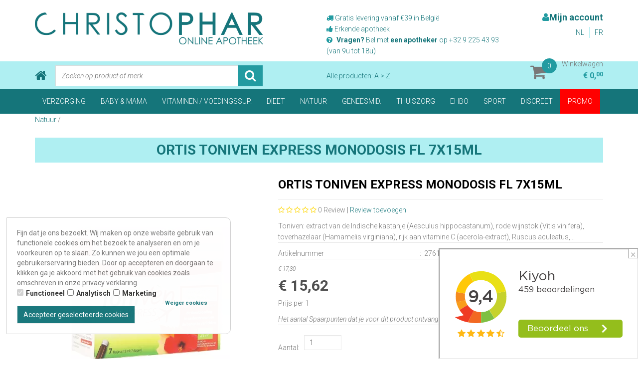

--- FILE ---
content_type: application/javascript
request_url: https://www.christophar.be/Files/6/97000/97045/Protom/147895/Scripts.parsed_1758.js
body_size: 1800
content:
$(document).ready(function(){function addScript(){var webshopVar=jQuery.parseJSON(WEBSHOP_JSON);var currentLanguage=webshopVar.current_language;$(".container-basket-discount-product").each(function(){if(currentLanguage=="nl"){$(this).children().prepend('<span>Online korting</span>')}else if(currentLanguage=="fr"){$(this).children().prepend('<span>Réduction en ligne</span>')}});$(".relevant-product-discount-label").each(function(){if(currentLanguage=="nl"){$(this).children().prepend('Online korting')}else if(currentLanguage=="fr"){$(this).children().prepend('Réduction en ligne')}});var geneesmiddelen2=$('.martoni-active-checker').attr('id');if(geneesmiddelen2!='7357553'){};$(".relevant-product-discount").each(function(){if(currentLanguage=="nl"){$(this).prepend('Adviesprijs: ')}else if(currentLanguage=="fr"){$(this).prepend('Prix conseillé: ')}});$("#OrgPrice1_inc").each(function(){if(currentLanguage=="nl"){$(this).prepend('Adviesprijs: ')}else if(currentLanguage=="fr"){$(this).prepend('Prix conseillé: ')}})}
addScript();var iDeviceWidth=$('#device_width').width();$('.martoni-top-icon').click(function(){$('html, body').animate({scrollTop:0},800);return!1});$('.martoni-login-collapse').on('click',function(){$('.martoni-login-topbar').stop().slideToggle('fast')});$('.navbar-nav li').each(function(){var id=this.id;var $match=$('.martoni-active-checker[id*="'+id+'"]');if($match.length){$(this).addClass('active');return!1}});if($("ul.firstnav li.active").attr('id')=="7357553"){$("div.review_header").css("display","none");$("a[href^='#tab-reviews']").css("display","none");$("div#reviews").css("display","none");$("div#tab-reviews").css("display","none");if($("#StockDeliveryStandard").length){if($("#StockDeliveryStandard").hasClass("hidden")){$("#StockDeliveryStandard").removeClass("hidden")}
if($("#jsLanguage").val()=="nl"){$("#StockDeliveryStandard").find("span > p > span").eq(1).text("Dit is een geneesmiddel, vraag raad aan een apotheker bij christophar of raadpleeg de bijsluiter op www.bcfi.be")}
if($("#jsLanguage").val()=="fr"){$("#StockDeliveryStandard").find("div > p").text("Remarque importante");$("#StockDeliveryStandard").find("span > p > span").eq(1).text("Ceci est un médicament, demandez conseil à un pharmacien au christophar ou consulter le dépliant sur www.bcfi.be")}}}
if($("#isDetailPage").val()=="1"){var imageempty="<div data-productmedia=''><div class='BigThumb' id='a0'><div class='photo-image'><img src='http://creatiefuploader.be.cs59.creatief.be/images/Large-christophar.jpg' /></div></div><div id='SlideBlock' data-ppthumbnailcontainer=''><div class='clearfix'></div></div></div>";if($("div.image-box div").length==0){$("div.image-box").append(imageempty)}
if($("span#OrgPrice1").length&&$("span#Price1").length){if($("span#OrgPrice1").text().trim()!=""){var pricenew=$("span#OrgPrice1").text().trim().replace(/\u20ac/g,'');var priceold=$("span#Price1").text().trim().replace(/\u20ac/g,'');var pricenewformated=pricenew.replace(/,/g,'.');var priceoldformated=priceold.replace(/,/g,'.');pricenewformated=parseFloat(pricenewformated);priceoldformated=parseFloat(priceoldformated);var firstResult=(pricenewformated-priceoldformated)/pricenewformated*100;var discountCrea=Math.round(firstResult);var htmlDiscount="<div class='martoni-sale-banner-container detail-discount-crea'><span class='martoni-sale-round'>-"+discountCrea+"%</span></div>";$(".image-box div:first").append(htmlDiscount)}}else{}}
$('div#group-paymethods').bind("DOMSubtreeModified",function(e){$(".basket-paymethod-title").each(function(index){if($(this).text()=="Vooraf overmaken"){$(this).html("Overschrijven");$(this).unbind('DOMSubtreeModified')}
if($(this).text()=="Maestro of Creditcard"){$(this).html("VISA Mastercard Creditcard");$(this).unbind('DOMSubtreeModified')}
if($(this).text()=="Mister Cash"){$(this).html("Bancontact Maestro");$(this).unbind('DOMSubtreeModified')}})})});$(window).resize(function(){var iDeviceWidth=$('#device_width').width()});function IsDeviceExtraSmall(iDeviceWidth){return iDeviceWidth<768?!0:!1}
function IsDeviceSmall(iDeviceWidth){return(iDeviceWidth>=768&&iDeviceWidth<992)?!0:!1}
function IsDeviceMedium(iDeviceWidth){return(iDeviceWidth>=992&&iDeviceWidth<1200)?!0:!1}
function IsDeviceLarge(iDeviceWidth){return iDeviceWidth>=1200?!0:!1}
$(window).load(function(){$(function(){if($("div[id^='Brands_']").length){var brandObj=$("div[id^='Brands_']");if($("a.More-Items").length){if(brandObj){var brandId=brandObj.attr("id");ShowMore(brandId,5)}}}
if($("div.zweefblok .Window:eq(1) .Filter-Window:eq(1)").length){$("div.zweefblok .Window:eq(1) .Filter-Window:eq(1)").insertBefore("div.zweefblok .Window:eq(1) .Filter-Window:eq(0)")}
if($('#ResultNumberOfItems').length){if($('#ResultNumberOfItems').text()){var numberOfResults=parseInt($('#ResultNumberOfItems').text());if(numberOfResults>0){$("form#ProductSearch").css("display","none")}else{$("form#ProductSearch").css("display","block")}}}
$("a").click(function(){var whichbtn=$(this).attr("onclick");var n=whichbtn.indexOf("ShowProducts(1)");if(n!=-1){if($("input#KeyWord").val()){window.location.href="/website/index.php?Show=Search&KeyWord="+$("input#KeyWord").val()}}})})})